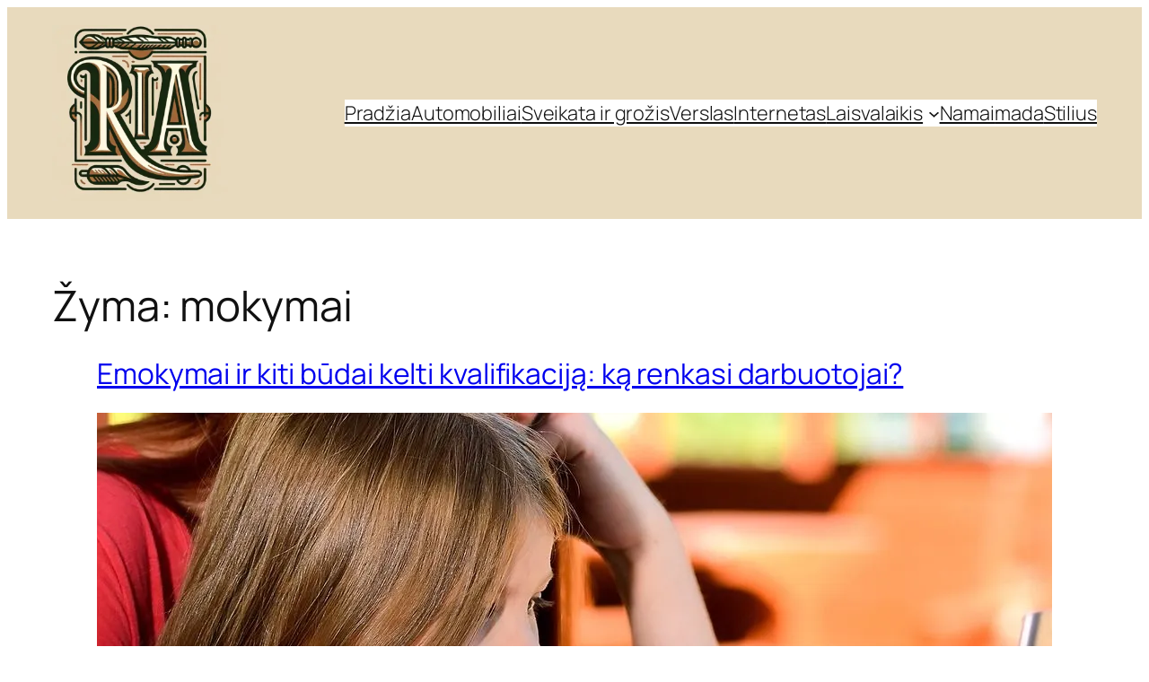

--- FILE ---
content_type: text/html; charset=UTF-8
request_url: https://ria.lt/tema/mokymai/
body_size: 78148
content:
<!DOCTYPE html>
<html lang="lt-LT">
<head>
	<meta charset="UTF-8" />
	<meta name="viewport" content="width=device-width, initial-scale=1" />
<meta name='robots' content='index, follow, max-image-preview:large, max-snippet:-1, max-video-preview:-1' />
	<style>img:is([sizes="auto" i], [sizes^="auto," i]) { contain-intrinsic-size: 3000px 1500px }</style>
	<!-- Jetpack Site Verification Tags -->
<meta name="google-site-verification" content="-FLkbm2K2fOe4i0kO469eiQBc-vEjOj5isl1D-7YcAM" />

	<!-- This site is optimized with the Yoast SEO plugin v26.7 - https://yoast.com/wordpress/plugins/seo/ -->
	<link rel="canonical" href="https://ria.lt/tema/mokymai/" />
	<meta property="og:locale" content="lt_LT" />
	<meta property="og:type" content="article" />
	<meta property="og:title" content="mokymai Archives - RIA.lt" />
	<meta property="og:url" content="https://ria.lt/tema/mokymai/" />
	<meta property="og:site_name" content="RIA.lt" />
	<meta name="twitter:card" content="summary_large_image" />
	<script type="application/ld+json" class="yoast-schema-graph">{"@context":"https://schema.org","@graph":[{"@type":"CollectionPage","@id":"https://ria.lt/tema/mokymai/","url":"https://ria.lt/tema/mokymai/","name":"mokymai Archives - RIA.lt","isPartOf":{"@id":"https://ria.lt/#website"},"primaryImageOfPage":{"@id":"https://ria.lt/tema/mokymai/#primaryimage"},"image":{"@id":"https://ria.lt/tema/mokymai/#primaryimage"},"thumbnailUrl":"https://i0.wp.com/ria.lt/wp-content/uploads/2025/02/emokymai-online-kursai.jpg?fit=1280%2C855&ssl=1","breadcrumb":{"@id":"https://ria.lt/tema/mokymai/#breadcrumb"},"inLanguage":"lt-LT"},{"@type":"ImageObject","inLanguage":"lt-LT","@id":"https://ria.lt/tema/mokymai/#primaryimage","url":"https://i0.wp.com/ria.lt/wp-content/uploads/2025/02/emokymai-online-kursai.jpg?fit=1280%2C855&ssl=1","contentUrl":"https://i0.wp.com/ria.lt/wp-content/uploads/2025/02/emokymai-online-kursai.jpg?fit=1280%2C855&ssl=1","width":1280,"height":855},{"@type":"BreadcrumbList","@id":"https://ria.lt/tema/mokymai/#breadcrumb","itemListElement":[{"@type":"ListItem","position":1,"name":"Home","item":"https://ria.lt/"},{"@type":"ListItem","position":2,"name":"mokymai"}]},{"@type":"WebSite","@id":"https://ria.lt/#website","url":"https://ria.lt/","name":"RIA.lt","description":"Apie turiningą gyvenimą ir namus","publisher":{"@id":"https://ria.lt/#organization"},"potentialAction":[{"@type":"SearchAction","target":{"@type":"EntryPoint","urlTemplate":"https://ria.lt/?s={search_term_string}"},"query-input":{"@type":"PropertyValueSpecification","valueRequired":true,"valueName":"search_term_string"}}],"inLanguage":"lt-LT"},{"@type":"Organization","@id":"https://ria.lt/#organization","name":"RIA.lt","url":"https://ria.lt/","logo":{"@type":"ImageObject","inLanguage":"lt-LT","@id":"https://ria.lt/#/schema/logo/image/","url":"https://i0.wp.com/ria.lt/wp-content/uploads/2023/11/ria-logo-edited.webp?fit=706%2C706&ssl=1","contentUrl":"https://i0.wp.com/ria.lt/wp-content/uploads/2023/11/ria-logo-edited.webp?fit=706%2C706&ssl=1","width":706,"height":706,"caption":"RIA.lt"},"image":{"@id":"https://ria.lt/#/schema/logo/image/"}}]}</script>
	<!-- / Yoast SEO plugin. -->


<title>mokymai Archives - RIA.lt</title>
<link rel='dns-prefetch' href='//stats.wp.com' />
<link rel='preconnect' href='//i0.wp.com' />
<link rel='preconnect' href='//c0.wp.com' />
<link rel="alternate" type="application/rss+xml" title="RIA.lt &raquo; Įrašų RSS srautas" href="https://ria.lt/feed/" />
<link rel="alternate" type="application/rss+xml" title="RIA.lt &raquo; Komentarų RSS srautas" href="https://ria.lt/comments/feed/" />
<link rel="alternate" type="application/rss+xml" title="RIA.lt &raquo; Žymos „mokymai“ RSS srautas" href="https://ria.lt/tema/mokymai/feed/" />
<script>
window._wpemojiSettings = {"baseUrl":"https:\/\/s.w.org\/images\/core\/emoji\/16.0.1\/72x72\/","ext":".png","svgUrl":"https:\/\/s.w.org\/images\/core\/emoji\/16.0.1\/svg\/","svgExt":".svg","source":{"concatemoji":"https:\/\/ria.lt\/wp-includes\/js\/wp-emoji-release.min.js?ver=6.8.3"}};
/*! This file is auto-generated */
!function(s,n){var o,i,e;function c(e){try{var t={supportTests:e,timestamp:(new Date).valueOf()};sessionStorage.setItem(o,JSON.stringify(t))}catch(e){}}function p(e,t,n){e.clearRect(0,0,e.canvas.width,e.canvas.height),e.fillText(t,0,0);var t=new Uint32Array(e.getImageData(0,0,e.canvas.width,e.canvas.height).data),a=(e.clearRect(0,0,e.canvas.width,e.canvas.height),e.fillText(n,0,0),new Uint32Array(e.getImageData(0,0,e.canvas.width,e.canvas.height).data));return t.every(function(e,t){return e===a[t]})}function u(e,t){e.clearRect(0,0,e.canvas.width,e.canvas.height),e.fillText(t,0,0);for(var n=e.getImageData(16,16,1,1),a=0;a<n.data.length;a++)if(0!==n.data[a])return!1;return!0}function f(e,t,n,a){switch(t){case"flag":return n(e,"\ud83c\udff3\ufe0f\u200d\u26a7\ufe0f","\ud83c\udff3\ufe0f\u200b\u26a7\ufe0f")?!1:!n(e,"\ud83c\udde8\ud83c\uddf6","\ud83c\udde8\u200b\ud83c\uddf6")&&!n(e,"\ud83c\udff4\udb40\udc67\udb40\udc62\udb40\udc65\udb40\udc6e\udb40\udc67\udb40\udc7f","\ud83c\udff4\u200b\udb40\udc67\u200b\udb40\udc62\u200b\udb40\udc65\u200b\udb40\udc6e\u200b\udb40\udc67\u200b\udb40\udc7f");case"emoji":return!a(e,"\ud83e\udedf")}return!1}function g(e,t,n,a){var r="undefined"!=typeof WorkerGlobalScope&&self instanceof WorkerGlobalScope?new OffscreenCanvas(300,150):s.createElement("canvas"),o=r.getContext("2d",{willReadFrequently:!0}),i=(o.textBaseline="top",o.font="600 32px Arial",{});return e.forEach(function(e){i[e]=t(o,e,n,a)}),i}function t(e){var t=s.createElement("script");t.src=e,t.defer=!0,s.head.appendChild(t)}"undefined"!=typeof Promise&&(o="wpEmojiSettingsSupports",i=["flag","emoji"],n.supports={everything:!0,everythingExceptFlag:!0},e=new Promise(function(e){s.addEventListener("DOMContentLoaded",e,{once:!0})}),new Promise(function(t){var n=function(){try{var e=JSON.parse(sessionStorage.getItem(o));if("object"==typeof e&&"number"==typeof e.timestamp&&(new Date).valueOf()<e.timestamp+604800&&"object"==typeof e.supportTests)return e.supportTests}catch(e){}return null}();if(!n){if("undefined"!=typeof Worker&&"undefined"!=typeof OffscreenCanvas&&"undefined"!=typeof URL&&URL.createObjectURL&&"undefined"!=typeof Blob)try{var e="postMessage("+g.toString()+"("+[JSON.stringify(i),f.toString(),p.toString(),u.toString()].join(",")+"));",a=new Blob([e],{type:"text/javascript"}),r=new Worker(URL.createObjectURL(a),{name:"wpTestEmojiSupports"});return void(r.onmessage=function(e){c(n=e.data),r.terminate(),t(n)})}catch(e){}c(n=g(i,f,p,u))}t(n)}).then(function(e){for(var t in e)n.supports[t]=e[t],n.supports.everything=n.supports.everything&&n.supports[t],"flag"!==t&&(n.supports.everythingExceptFlag=n.supports.everythingExceptFlag&&n.supports[t]);n.supports.everythingExceptFlag=n.supports.everythingExceptFlag&&!n.supports.flag,n.DOMReady=!1,n.readyCallback=function(){n.DOMReady=!0}}).then(function(){return e}).then(function(){var e;n.supports.everything||(n.readyCallback(),(e=n.source||{}).concatemoji?t(e.concatemoji):e.wpemoji&&e.twemoji&&(t(e.twemoji),t(e.wpemoji)))}))}((window,document),window._wpemojiSettings);
</script>
<style id='wp-block-site-logo-inline-css'>
.wp-block-site-logo{box-sizing:border-box;line-height:0}.wp-block-site-logo a{display:inline-block;line-height:0}.wp-block-site-logo.is-default-size img{height:auto;width:120px}.wp-block-site-logo img{height:auto;max-width:100%}.wp-block-site-logo a,.wp-block-site-logo img{border-radius:inherit}.wp-block-site-logo.aligncenter{margin-left:auto;margin-right:auto;text-align:center}:root :where(.wp-block-site-logo.is-style-rounded){border-radius:9999px}
</style>
<style id='wp-block-navigation-link-inline-css'>
.wp-block-navigation .wp-block-navigation-item__label{overflow-wrap:break-word}.wp-block-navigation .wp-block-navigation-item__description{display:none}.link-ui-tools{border-top:1px solid #f0f0f0;padding:8px}.link-ui-block-inserter{padding-top:8px}.link-ui-block-inserter__back{margin-left:8px;text-transform:uppercase}
</style>
<link rel='stylesheet' id='wp-block-navigation-css' href='https://c0.wp.com/c/6.8.3/wp-includes/blocks/navigation/style.min.css' media='all' />
<style id='wp-block-group-inline-css'>
.wp-block-group{box-sizing:border-box}:where(.wp-block-group.wp-block-group-is-layout-constrained){position:relative}
</style>
<style id='wp-block-query-title-inline-css'>
.wp-block-query-title{box-sizing:border-box}
</style>
<style id='wp-block-term-description-inline-css'>
:where(.wp-block-term-description){box-sizing:border-box;margin-bottom:var(--wp--style--block-gap);margin-top:var(--wp--style--block-gap)}.wp-block-term-description p{margin-bottom:0;margin-top:0}
</style>
<style id='wp-block-post-title-inline-css'>
.wp-block-post-title{box-sizing:border-box;word-break:break-word}.wp-block-post-title :where(a){display:inline-block;font-family:inherit;font-size:inherit;font-style:inherit;font-weight:inherit;letter-spacing:inherit;line-height:inherit;text-decoration:inherit}
</style>
<style id='wp-block-post-featured-image-inline-css'>
.wp-block-post-featured-image{margin-left:0;margin-right:0}.wp-block-post-featured-image a{display:block;height:100%}.wp-block-post-featured-image :where(img){box-sizing:border-box;height:auto;max-width:100%;vertical-align:bottom;width:100%}.wp-block-post-featured-image.alignfull img,.wp-block-post-featured-image.alignwide img{width:100%}.wp-block-post-featured-image .wp-block-post-featured-image__overlay.has-background-dim{background-color:#000;inset:0;position:absolute}.wp-block-post-featured-image{position:relative}.wp-block-post-featured-image .wp-block-post-featured-image__overlay.has-background-gradient{background-color:initial}.wp-block-post-featured-image .wp-block-post-featured-image__overlay.has-background-dim-0{opacity:0}.wp-block-post-featured-image .wp-block-post-featured-image__overlay.has-background-dim-10{opacity:.1}.wp-block-post-featured-image .wp-block-post-featured-image__overlay.has-background-dim-20{opacity:.2}.wp-block-post-featured-image .wp-block-post-featured-image__overlay.has-background-dim-30{opacity:.3}.wp-block-post-featured-image .wp-block-post-featured-image__overlay.has-background-dim-40{opacity:.4}.wp-block-post-featured-image .wp-block-post-featured-image__overlay.has-background-dim-50{opacity:.5}.wp-block-post-featured-image .wp-block-post-featured-image__overlay.has-background-dim-60{opacity:.6}.wp-block-post-featured-image .wp-block-post-featured-image__overlay.has-background-dim-70{opacity:.7}.wp-block-post-featured-image .wp-block-post-featured-image__overlay.has-background-dim-80{opacity:.8}.wp-block-post-featured-image .wp-block-post-featured-image__overlay.has-background-dim-90{opacity:.9}.wp-block-post-featured-image .wp-block-post-featured-image__overlay.has-background-dim-100{opacity:1}.wp-block-post-featured-image:where(.alignleft,.alignright){width:100%}
</style>
<style id='wp-block-paragraph-inline-css'>
.is-small-text{font-size:.875em}.is-regular-text{font-size:1em}.is-large-text{font-size:2.25em}.is-larger-text{font-size:3em}.has-drop-cap:not(:focus):first-letter{float:left;font-size:8.4em;font-style:normal;font-weight:100;line-height:.68;margin:.05em .1em 0 0;text-transform:uppercase}body.rtl .has-drop-cap:not(:focus):first-letter{float:none;margin-left:.1em}p.has-drop-cap.has-background{overflow:hidden}:root :where(p.has-background){padding:1.25em 2.375em}:where(p.has-text-color:not(.has-link-color)) a{color:inherit}p.has-text-align-left[style*="writing-mode:vertical-lr"],p.has-text-align-right[style*="writing-mode:vertical-rl"]{rotate:180deg}
</style>
<style id='wp-block-post-excerpt-inline-css'>
:where(.wp-block-post-excerpt){box-sizing:border-box;margin-bottom:var(--wp--style--block-gap);margin-top:var(--wp--style--block-gap)}.wp-block-post-excerpt__excerpt{margin-bottom:0;margin-top:0}.wp-block-post-excerpt__more-text{margin-bottom:0;margin-top:var(--wp--style--block-gap)}.wp-block-post-excerpt__more-link{display:inline-block}
</style>
<style id='wp-block-separator-inline-css'>
@charset "UTF-8";.wp-block-separator{border:none;border-top:2px solid}:root :where(.wp-block-separator.is-style-dots){height:auto;line-height:1;text-align:center}:root :where(.wp-block-separator.is-style-dots):before{color:currentColor;content:"···";font-family:serif;font-size:1.5em;letter-spacing:2em;padding-left:2em}.wp-block-separator.is-style-dots{background:none!important;border:none!important}
</style>
<style id='wp-block-post-date-inline-css'>
.wp-block-post-date{box-sizing:border-box}
</style>
<style id='wp-block-post-template-inline-css'>
.wp-block-post-template{box-sizing:border-box;list-style:none;margin-bottom:0;margin-top:0;max-width:100%;padding:0}.wp-block-post-template.is-flex-container{display:flex;flex-direction:row;flex-wrap:wrap;gap:1.25em}.wp-block-post-template.is-flex-container>li{margin:0;width:100%}@media (min-width:600px){.wp-block-post-template.is-flex-container.is-flex-container.columns-2>li{width:calc(50% - .625em)}.wp-block-post-template.is-flex-container.is-flex-container.columns-3>li{width:calc(33.33333% - .83333em)}.wp-block-post-template.is-flex-container.is-flex-container.columns-4>li{width:calc(25% - .9375em)}.wp-block-post-template.is-flex-container.is-flex-container.columns-5>li{width:calc(20% - 1em)}.wp-block-post-template.is-flex-container.is-flex-container.columns-6>li{width:calc(16.66667% - 1.04167em)}}@media (max-width:600px){.wp-block-post-template-is-layout-grid.wp-block-post-template-is-layout-grid.wp-block-post-template-is-layout-grid.wp-block-post-template-is-layout-grid{grid-template-columns:1fr}}.wp-block-post-template-is-layout-constrained>li>.alignright,.wp-block-post-template-is-layout-flow>li>.alignright{float:right;margin-inline-end:0;margin-inline-start:2em}.wp-block-post-template-is-layout-constrained>li>.alignleft,.wp-block-post-template-is-layout-flow>li>.alignleft{float:left;margin-inline-end:2em;margin-inline-start:0}.wp-block-post-template-is-layout-constrained>li>.aligncenter,.wp-block-post-template-is-layout-flow>li>.aligncenter{margin-inline-end:auto;margin-inline-start:auto}
</style>
<style id='wp-block-heading-inline-css'>
h1.has-background,h2.has-background,h3.has-background,h4.has-background,h5.has-background,h6.has-background{padding:1.25em 2.375em}h1.has-text-align-left[style*=writing-mode]:where([style*=vertical-lr]),h1.has-text-align-right[style*=writing-mode]:where([style*=vertical-rl]),h2.has-text-align-left[style*=writing-mode]:where([style*=vertical-lr]),h2.has-text-align-right[style*=writing-mode]:where([style*=vertical-rl]),h3.has-text-align-left[style*=writing-mode]:where([style*=vertical-lr]),h3.has-text-align-right[style*=writing-mode]:where([style*=vertical-rl]),h4.has-text-align-left[style*=writing-mode]:where([style*=vertical-lr]),h4.has-text-align-right[style*=writing-mode]:where([style*=vertical-rl]),h5.has-text-align-left[style*=writing-mode]:where([style*=vertical-lr]),h5.has-text-align-right[style*=writing-mode]:where([style*=vertical-rl]),h6.has-text-align-left[style*=writing-mode]:where([style*=vertical-lr]),h6.has-text-align-right[style*=writing-mode]:where([style*=vertical-rl]){rotate:180deg}
</style>
<style id='wp-block-latest-posts-inline-css'>
.wp-block-latest-posts{box-sizing:border-box}.wp-block-latest-posts.alignleft{margin-right:2em}.wp-block-latest-posts.alignright{margin-left:2em}.wp-block-latest-posts.wp-block-latest-posts__list{list-style:none}.wp-block-latest-posts.wp-block-latest-posts__list li{clear:both;overflow-wrap:break-word}.wp-block-latest-posts.is-grid{display:flex;flex-wrap:wrap}.wp-block-latest-posts.is-grid li{margin:0 1.25em 1.25em 0;width:100%}@media (min-width:600px){.wp-block-latest-posts.columns-2 li{width:calc(50% - .625em)}.wp-block-latest-posts.columns-2 li:nth-child(2n){margin-right:0}.wp-block-latest-posts.columns-3 li{width:calc(33.33333% - .83333em)}.wp-block-latest-posts.columns-3 li:nth-child(3n){margin-right:0}.wp-block-latest-posts.columns-4 li{width:calc(25% - .9375em)}.wp-block-latest-posts.columns-4 li:nth-child(4n){margin-right:0}.wp-block-latest-posts.columns-5 li{width:calc(20% - 1em)}.wp-block-latest-posts.columns-5 li:nth-child(5n){margin-right:0}.wp-block-latest-posts.columns-6 li{width:calc(16.66667% - 1.04167em)}.wp-block-latest-posts.columns-6 li:nth-child(6n){margin-right:0}}:root :where(.wp-block-latest-posts.is-grid){padding:0}:root :where(.wp-block-latest-posts.wp-block-latest-posts__list){padding-left:0}.wp-block-latest-posts__post-author,.wp-block-latest-posts__post-date{display:block;font-size:.8125em}.wp-block-latest-posts__post-excerpt,.wp-block-latest-posts__post-full-content{margin-bottom:1em;margin-top:.5em}.wp-block-latest-posts__featured-image a{display:inline-block}.wp-block-latest-posts__featured-image img{height:auto;max-width:100%;width:auto}.wp-block-latest-posts__featured-image.alignleft{float:left;margin-right:1em}.wp-block-latest-posts__featured-image.alignright{float:right;margin-left:1em}.wp-block-latest-posts__featured-image.aligncenter{margin-bottom:1em;text-align:center}
</style>
<style id='wp-block-archives-inline-css'>
.wp-block-archives{box-sizing:border-box}.wp-block-archives-dropdown label{display:block}
</style>
<style id='wp-block-tag-cloud-inline-css'>
.wp-block-tag-cloud{box-sizing:border-box}.wp-block-tag-cloud.aligncenter{justify-content:center;text-align:center}.wp-block-tag-cloud.alignfull{padding-left:1em;padding-right:1em}.wp-block-tag-cloud a{display:inline-block;margin-right:5px}.wp-block-tag-cloud span{display:inline-block;margin-left:5px;text-decoration:none}:root :where(.wp-block-tag-cloud.is-style-outline){display:flex;flex-wrap:wrap;gap:1ch}:root :where(.wp-block-tag-cloud.is-style-outline a){border:1px solid;font-size:unset!important;margin-right:0;padding:1ch 2ch;text-decoration:none!important}
</style>
<style id='wp-block-columns-inline-css'>
.wp-block-columns{align-items:normal!important;box-sizing:border-box;display:flex;flex-wrap:wrap!important}@media (min-width:782px){.wp-block-columns{flex-wrap:nowrap!important}}.wp-block-columns.are-vertically-aligned-top{align-items:flex-start}.wp-block-columns.are-vertically-aligned-center{align-items:center}.wp-block-columns.are-vertically-aligned-bottom{align-items:flex-end}@media (max-width:781px){.wp-block-columns:not(.is-not-stacked-on-mobile)>.wp-block-column{flex-basis:100%!important}}@media (min-width:782px){.wp-block-columns:not(.is-not-stacked-on-mobile)>.wp-block-column{flex-basis:0;flex-grow:1}.wp-block-columns:not(.is-not-stacked-on-mobile)>.wp-block-column[style*=flex-basis]{flex-grow:0}}.wp-block-columns.is-not-stacked-on-mobile{flex-wrap:nowrap!important}.wp-block-columns.is-not-stacked-on-mobile>.wp-block-column{flex-basis:0;flex-grow:1}.wp-block-columns.is-not-stacked-on-mobile>.wp-block-column[style*=flex-basis]{flex-grow:0}:where(.wp-block-columns){margin-bottom:1.75em}:where(.wp-block-columns.has-background){padding:1.25em 2.375em}.wp-block-column{flex-grow:1;min-width:0;overflow-wrap:break-word;word-break:break-word}.wp-block-column.is-vertically-aligned-top{align-self:flex-start}.wp-block-column.is-vertically-aligned-center{align-self:center}.wp-block-column.is-vertically-aligned-bottom{align-self:flex-end}.wp-block-column.is-vertically-aligned-stretch{align-self:stretch}.wp-block-column.is-vertically-aligned-bottom,.wp-block-column.is-vertically-aligned-center,.wp-block-column.is-vertically-aligned-top{width:100%}
</style>
<style id='wp-block-library-inline-css'>
:root{--wp-admin-theme-color:#007cba;--wp-admin-theme-color--rgb:0,124,186;--wp-admin-theme-color-darker-10:#006ba1;--wp-admin-theme-color-darker-10--rgb:0,107,161;--wp-admin-theme-color-darker-20:#005a87;--wp-admin-theme-color-darker-20--rgb:0,90,135;--wp-admin-border-width-focus:2px;--wp-block-synced-color:#7a00df;--wp-block-synced-color--rgb:122,0,223;--wp-bound-block-color:var(--wp-block-synced-color)}@media (min-resolution:192dpi){:root{--wp-admin-border-width-focus:1.5px}}.wp-element-button{cursor:pointer}:root{--wp--preset--font-size--normal:16px;--wp--preset--font-size--huge:42px}:root .has-very-light-gray-background-color{background-color:#eee}:root .has-very-dark-gray-background-color{background-color:#313131}:root .has-very-light-gray-color{color:#eee}:root .has-very-dark-gray-color{color:#313131}:root .has-vivid-green-cyan-to-vivid-cyan-blue-gradient-background{background:linear-gradient(135deg,#00d084,#0693e3)}:root .has-purple-crush-gradient-background{background:linear-gradient(135deg,#34e2e4,#4721fb 50%,#ab1dfe)}:root .has-hazy-dawn-gradient-background{background:linear-gradient(135deg,#faaca8,#dad0ec)}:root .has-subdued-olive-gradient-background{background:linear-gradient(135deg,#fafae1,#67a671)}:root .has-atomic-cream-gradient-background{background:linear-gradient(135deg,#fdd79a,#004a59)}:root .has-nightshade-gradient-background{background:linear-gradient(135deg,#330968,#31cdcf)}:root .has-midnight-gradient-background{background:linear-gradient(135deg,#020381,#2874fc)}.has-regular-font-size{font-size:1em}.has-larger-font-size{font-size:2.625em}.has-normal-font-size{font-size:var(--wp--preset--font-size--normal)}.has-huge-font-size{font-size:var(--wp--preset--font-size--huge)}.has-text-align-center{text-align:center}.has-text-align-left{text-align:left}.has-text-align-right{text-align:right}#end-resizable-editor-section{display:none}.aligncenter{clear:both}.items-justified-left{justify-content:flex-start}.items-justified-center{justify-content:center}.items-justified-right{justify-content:flex-end}.items-justified-space-between{justify-content:space-between}.screen-reader-text{border:0;clip-path:inset(50%);height:1px;margin:-1px;overflow:hidden;padding:0;position:absolute;width:1px;word-wrap:normal!important}.screen-reader-text:focus{background-color:#ddd;clip-path:none;color:#444;display:block;font-size:1em;height:auto;left:5px;line-height:normal;padding:15px 23px 14px;text-decoration:none;top:5px;width:auto;z-index:100000}html :where(.has-border-color){border-style:solid}html :where([style*=border-top-color]){border-top-style:solid}html :where([style*=border-right-color]){border-right-style:solid}html :where([style*=border-bottom-color]){border-bottom-style:solid}html :where([style*=border-left-color]){border-left-style:solid}html :where([style*=border-width]){border-style:solid}html :where([style*=border-top-width]){border-top-style:solid}html :where([style*=border-right-width]){border-right-style:solid}html :where([style*=border-bottom-width]){border-bottom-style:solid}html :where([style*=border-left-width]){border-left-style:solid}html :where(img[class*=wp-image-]){height:auto;max-width:100%}:where(figure){margin:0 0 1em}html :where(.is-position-sticky){--wp-admin--admin-bar--position-offset:var(--wp-admin--admin-bar--height,0px)}@media screen and (max-width:600px){html :where(.is-position-sticky){--wp-admin--admin-bar--position-offset:0px}}
</style>
<style id='global-styles-inline-css'>
:root{--wp--preset--aspect-ratio--square: 1;--wp--preset--aspect-ratio--4-3: 4/3;--wp--preset--aspect-ratio--3-4: 3/4;--wp--preset--aspect-ratio--3-2: 3/2;--wp--preset--aspect-ratio--2-3: 2/3;--wp--preset--aspect-ratio--16-9: 16/9;--wp--preset--aspect-ratio--9-16: 9/16;--wp--preset--color--black: #000000;--wp--preset--color--cyan-bluish-gray: #abb8c3;--wp--preset--color--white: #ffffff;--wp--preset--color--pale-pink: #f78da7;--wp--preset--color--vivid-red: #cf2e2e;--wp--preset--color--luminous-vivid-orange: #ff6900;--wp--preset--color--luminous-vivid-amber: #fcb900;--wp--preset--color--light-green-cyan: #7bdcb5;--wp--preset--color--vivid-green-cyan: #00d084;--wp--preset--color--pale-cyan-blue: #8ed1fc;--wp--preset--color--vivid-cyan-blue: #0693e3;--wp--preset--color--vivid-purple: #9b51e0;--wp--preset--color--base: #FFFFFF;--wp--preset--color--contrast: #111111;--wp--preset--color--accent-1: #FFEE58;--wp--preset--color--accent-2: #F6CFF4;--wp--preset--color--accent-3: #503AA8;--wp--preset--color--accent-4: #686868;--wp--preset--color--accent-5: #FBFAF3;--wp--preset--color--accent-6: color-mix(in srgb, currentColor 20%, transparent);--wp--preset--gradient--vivid-cyan-blue-to-vivid-purple: linear-gradient(135deg,rgba(6,147,227,1) 0%,rgb(155,81,224) 100%);--wp--preset--gradient--light-green-cyan-to-vivid-green-cyan: linear-gradient(135deg,rgb(122,220,180) 0%,rgb(0,208,130) 100%);--wp--preset--gradient--luminous-vivid-amber-to-luminous-vivid-orange: linear-gradient(135deg,rgba(252,185,0,1) 0%,rgba(255,105,0,1) 100%);--wp--preset--gradient--luminous-vivid-orange-to-vivid-red: linear-gradient(135deg,rgba(255,105,0,1) 0%,rgb(207,46,46) 100%);--wp--preset--gradient--very-light-gray-to-cyan-bluish-gray: linear-gradient(135deg,rgb(238,238,238) 0%,rgb(169,184,195) 100%);--wp--preset--gradient--cool-to-warm-spectrum: linear-gradient(135deg,rgb(74,234,220) 0%,rgb(151,120,209) 20%,rgb(207,42,186) 40%,rgb(238,44,130) 60%,rgb(251,105,98) 80%,rgb(254,248,76) 100%);--wp--preset--gradient--blush-light-purple: linear-gradient(135deg,rgb(255,206,236) 0%,rgb(152,150,240) 100%);--wp--preset--gradient--blush-bordeaux: linear-gradient(135deg,rgb(254,205,165) 0%,rgb(254,45,45) 50%,rgb(107,0,62) 100%);--wp--preset--gradient--luminous-dusk: linear-gradient(135deg,rgb(255,203,112) 0%,rgb(199,81,192) 50%,rgb(65,88,208) 100%);--wp--preset--gradient--pale-ocean: linear-gradient(135deg,rgb(255,245,203) 0%,rgb(182,227,212) 50%,rgb(51,167,181) 100%);--wp--preset--gradient--electric-grass: linear-gradient(135deg,rgb(202,248,128) 0%,rgb(113,206,126) 100%);--wp--preset--gradient--midnight: linear-gradient(135deg,rgb(2,3,129) 0%,rgb(40,116,252) 100%);--wp--preset--font-size--small: 0.875rem;--wp--preset--font-size--medium: clamp(1rem, 1rem + ((1vw - 0.2rem) * 0.196), 1.125rem);--wp--preset--font-size--large: clamp(1.125rem, 1.125rem + ((1vw - 0.2rem) * 0.392), 1.375rem);--wp--preset--font-size--x-large: clamp(1.75rem, 1.75rem + ((1vw - 0.2rem) * 0.392), 2rem);--wp--preset--font-size--xx-large: clamp(2.15rem, 2.15rem + ((1vw - 0.2rem) * 1.333), 3rem);--wp--preset--font-family--manrope: Manrope, sans-serif;--wp--preset--font-family--fira-code: "Fira Code", monospace;--wp--preset--spacing--20: 10px;--wp--preset--spacing--30: 20px;--wp--preset--spacing--40: 30px;--wp--preset--spacing--50: clamp(30px, 5vw, 50px);--wp--preset--spacing--60: clamp(30px, 7vw, 70px);--wp--preset--spacing--70: clamp(50px, 7vw, 90px);--wp--preset--spacing--80: clamp(70px, 10vw, 140px);--wp--preset--shadow--natural: 6px 6px 9px rgba(0, 0, 0, 0.2);--wp--preset--shadow--deep: 12px 12px 50px rgba(0, 0, 0, 0.4);--wp--preset--shadow--sharp: 6px 6px 0px rgba(0, 0, 0, 0.2);--wp--preset--shadow--outlined: 6px 6px 0px -3px rgba(255, 255, 255, 1), 6px 6px rgba(0, 0, 0, 1);--wp--preset--shadow--crisp: 6px 6px 0px rgba(0, 0, 0, 1);}:root { --wp--style--global--content-size: 645px;--wp--style--global--wide-size: 1340px; }:where(body) { margin: 0; }.wp-site-blocks { padding-top: var(--wp--style--root--padding-top); padding-bottom: var(--wp--style--root--padding-bottom); }.has-global-padding { padding-right: var(--wp--style--root--padding-right); padding-left: var(--wp--style--root--padding-left); }.has-global-padding > .alignfull { margin-right: calc(var(--wp--style--root--padding-right) * -1); margin-left: calc(var(--wp--style--root--padding-left) * -1); }.has-global-padding :where(:not(.alignfull.is-layout-flow) > .has-global-padding:not(.wp-block-block, .alignfull)) { padding-right: 0; padding-left: 0; }.has-global-padding :where(:not(.alignfull.is-layout-flow) > .has-global-padding:not(.wp-block-block, .alignfull)) > .alignfull { margin-left: 0; margin-right: 0; }.wp-site-blocks > .alignleft { float: left; margin-right: 2em; }.wp-site-blocks > .alignright { float: right; margin-left: 2em; }.wp-site-blocks > .aligncenter { justify-content: center; margin-left: auto; margin-right: auto; }:where(.wp-site-blocks) > * { margin-block-start: 1.2rem; margin-block-end: 0; }:where(.wp-site-blocks) > :first-child { margin-block-start: 0; }:where(.wp-site-blocks) > :last-child { margin-block-end: 0; }:root { --wp--style--block-gap: 1.2rem; }:root :where(.is-layout-flow) > :first-child{margin-block-start: 0;}:root :where(.is-layout-flow) > :last-child{margin-block-end: 0;}:root :where(.is-layout-flow) > *{margin-block-start: 1.2rem;margin-block-end: 0;}:root :where(.is-layout-constrained) > :first-child{margin-block-start: 0;}:root :where(.is-layout-constrained) > :last-child{margin-block-end: 0;}:root :where(.is-layout-constrained) > *{margin-block-start: 1.2rem;margin-block-end: 0;}:root :where(.is-layout-flex){gap: 1.2rem;}:root :where(.is-layout-grid){gap: 1.2rem;}.is-layout-flow > .alignleft{float: left;margin-inline-start: 0;margin-inline-end: 2em;}.is-layout-flow > .alignright{float: right;margin-inline-start: 2em;margin-inline-end: 0;}.is-layout-flow > .aligncenter{margin-left: auto !important;margin-right: auto !important;}.is-layout-constrained > .alignleft{float: left;margin-inline-start: 0;margin-inline-end: 2em;}.is-layout-constrained > .alignright{float: right;margin-inline-start: 2em;margin-inline-end: 0;}.is-layout-constrained > .aligncenter{margin-left: auto !important;margin-right: auto !important;}.is-layout-constrained > :where(:not(.alignleft):not(.alignright):not(.alignfull)){max-width: var(--wp--style--global--content-size);margin-left: auto !important;margin-right: auto !important;}.is-layout-constrained > .alignwide{max-width: var(--wp--style--global--wide-size);}body .is-layout-flex{display: flex;}.is-layout-flex{flex-wrap: wrap;align-items: center;}.is-layout-flex > :is(*, div){margin: 0;}body .is-layout-grid{display: grid;}.is-layout-grid > :is(*, div){margin: 0;}body{background-color: var(--wp--preset--color--base);color: var(--wp--preset--color--contrast);font-family: var(--wp--preset--font-family--manrope);font-size: var(--wp--preset--font-size--large);font-weight: 300;letter-spacing: -0.1px;line-height: 1.4;--wp--style--root--padding-top: 0px;--wp--style--root--padding-right: var(--wp--preset--spacing--50);--wp--style--root--padding-bottom: 0px;--wp--style--root--padding-left: var(--wp--preset--spacing--50);}a:where(:not(.wp-element-button)){color: currentColor;text-decoration: underline;}:root :where(a:where(:not(.wp-element-button)):hover){text-decoration: none;}h1, h2, h3, h4, h5, h6{font-weight: 400;letter-spacing: -0.1px;line-height: 1.125;}h1{font-size: var(--wp--preset--font-size--xx-large);}h2{font-size: var(--wp--preset--font-size--x-large);}h3{font-size: var(--wp--preset--font-size--large);}h4{font-size: var(--wp--preset--font-size--medium);}h5{font-size: var(--wp--preset--font-size--small);letter-spacing: 0.5px;}h6{font-size: var(--wp--preset--font-size--small);font-weight: 700;letter-spacing: 1.4px;text-transform: uppercase;}:root :where(.wp-element-button, .wp-block-button__link){background-color: var(--wp--preset--color--contrast);border-width: 0;color: var(--wp--preset--color--base);font-family: inherit;font-size: var(--wp--preset--font-size--medium);line-height: inherit;padding-top: 1rem;padding-right: 2.25rem;padding-bottom: 1rem;padding-left: 2.25rem;text-decoration: none;}:root :where(.wp-element-button:hover, .wp-block-button__link:hover){background-color: color-mix(in srgb, var(--wp--preset--color--contrast) 85%, transparent);border-color: transparent;color: var(--wp--preset--color--base);}:root :where(.wp-element-button:focus, .wp-block-button__link:focus){outline-color: var(--wp--preset--color--accent-4);outline-offset: 2px;}:root :where(.wp-element-caption, .wp-block-audio figcaption, .wp-block-embed figcaption, .wp-block-gallery figcaption, .wp-block-image figcaption, .wp-block-table figcaption, .wp-block-video figcaption){font-size: var(--wp--preset--font-size--small);line-height: 1.4;}.has-black-color{color: var(--wp--preset--color--black) !important;}.has-cyan-bluish-gray-color{color: var(--wp--preset--color--cyan-bluish-gray) !important;}.has-white-color{color: var(--wp--preset--color--white) !important;}.has-pale-pink-color{color: var(--wp--preset--color--pale-pink) !important;}.has-vivid-red-color{color: var(--wp--preset--color--vivid-red) !important;}.has-luminous-vivid-orange-color{color: var(--wp--preset--color--luminous-vivid-orange) !important;}.has-luminous-vivid-amber-color{color: var(--wp--preset--color--luminous-vivid-amber) !important;}.has-light-green-cyan-color{color: var(--wp--preset--color--light-green-cyan) !important;}.has-vivid-green-cyan-color{color: var(--wp--preset--color--vivid-green-cyan) !important;}.has-pale-cyan-blue-color{color: var(--wp--preset--color--pale-cyan-blue) !important;}.has-vivid-cyan-blue-color{color: var(--wp--preset--color--vivid-cyan-blue) !important;}.has-vivid-purple-color{color: var(--wp--preset--color--vivid-purple) !important;}.has-base-color{color: var(--wp--preset--color--base) !important;}.has-contrast-color{color: var(--wp--preset--color--contrast) !important;}.has-accent-1-color{color: var(--wp--preset--color--accent-1) !important;}.has-accent-2-color{color: var(--wp--preset--color--accent-2) !important;}.has-accent-3-color{color: var(--wp--preset--color--accent-3) !important;}.has-accent-4-color{color: var(--wp--preset--color--accent-4) !important;}.has-accent-5-color{color: var(--wp--preset--color--accent-5) !important;}.has-accent-6-color{color: var(--wp--preset--color--accent-6) !important;}.has-black-background-color{background-color: var(--wp--preset--color--black) !important;}.has-cyan-bluish-gray-background-color{background-color: var(--wp--preset--color--cyan-bluish-gray) !important;}.has-white-background-color{background-color: var(--wp--preset--color--white) !important;}.has-pale-pink-background-color{background-color: var(--wp--preset--color--pale-pink) !important;}.has-vivid-red-background-color{background-color: var(--wp--preset--color--vivid-red) !important;}.has-luminous-vivid-orange-background-color{background-color: var(--wp--preset--color--luminous-vivid-orange) !important;}.has-luminous-vivid-amber-background-color{background-color: var(--wp--preset--color--luminous-vivid-amber) !important;}.has-light-green-cyan-background-color{background-color: var(--wp--preset--color--light-green-cyan) !important;}.has-vivid-green-cyan-background-color{background-color: var(--wp--preset--color--vivid-green-cyan) !important;}.has-pale-cyan-blue-background-color{background-color: var(--wp--preset--color--pale-cyan-blue) !important;}.has-vivid-cyan-blue-background-color{background-color: var(--wp--preset--color--vivid-cyan-blue) !important;}.has-vivid-purple-background-color{background-color: var(--wp--preset--color--vivid-purple) !important;}.has-base-background-color{background-color: var(--wp--preset--color--base) !important;}.has-contrast-background-color{background-color: var(--wp--preset--color--contrast) !important;}.has-accent-1-background-color{background-color: var(--wp--preset--color--accent-1) !important;}.has-accent-2-background-color{background-color: var(--wp--preset--color--accent-2) !important;}.has-accent-3-background-color{background-color: var(--wp--preset--color--accent-3) !important;}.has-accent-4-background-color{background-color: var(--wp--preset--color--accent-4) !important;}.has-accent-5-background-color{background-color: var(--wp--preset--color--accent-5) !important;}.has-accent-6-background-color{background-color: var(--wp--preset--color--accent-6) !important;}.has-black-border-color{border-color: var(--wp--preset--color--black) !important;}.has-cyan-bluish-gray-border-color{border-color: var(--wp--preset--color--cyan-bluish-gray) !important;}.has-white-border-color{border-color: var(--wp--preset--color--white) !important;}.has-pale-pink-border-color{border-color: var(--wp--preset--color--pale-pink) !important;}.has-vivid-red-border-color{border-color: var(--wp--preset--color--vivid-red) !important;}.has-luminous-vivid-orange-border-color{border-color: var(--wp--preset--color--luminous-vivid-orange) !important;}.has-luminous-vivid-amber-border-color{border-color: var(--wp--preset--color--luminous-vivid-amber) !important;}.has-light-green-cyan-border-color{border-color: var(--wp--preset--color--light-green-cyan) !important;}.has-vivid-green-cyan-border-color{border-color: var(--wp--preset--color--vivid-green-cyan) !important;}.has-pale-cyan-blue-border-color{border-color: var(--wp--preset--color--pale-cyan-blue) !important;}.has-vivid-cyan-blue-border-color{border-color: var(--wp--preset--color--vivid-cyan-blue) !important;}.has-vivid-purple-border-color{border-color: var(--wp--preset--color--vivid-purple) !important;}.has-base-border-color{border-color: var(--wp--preset--color--base) !important;}.has-contrast-border-color{border-color: var(--wp--preset--color--contrast) !important;}.has-accent-1-border-color{border-color: var(--wp--preset--color--accent-1) !important;}.has-accent-2-border-color{border-color: var(--wp--preset--color--accent-2) !important;}.has-accent-3-border-color{border-color: var(--wp--preset--color--accent-3) !important;}.has-accent-4-border-color{border-color: var(--wp--preset--color--accent-4) !important;}.has-accent-5-border-color{border-color: var(--wp--preset--color--accent-5) !important;}.has-accent-6-border-color{border-color: var(--wp--preset--color--accent-6) !important;}.has-vivid-cyan-blue-to-vivid-purple-gradient-background{background: var(--wp--preset--gradient--vivid-cyan-blue-to-vivid-purple) !important;}.has-light-green-cyan-to-vivid-green-cyan-gradient-background{background: var(--wp--preset--gradient--light-green-cyan-to-vivid-green-cyan) !important;}.has-luminous-vivid-amber-to-luminous-vivid-orange-gradient-background{background: var(--wp--preset--gradient--luminous-vivid-amber-to-luminous-vivid-orange) !important;}.has-luminous-vivid-orange-to-vivid-red-gradient-background{background: var(--wp--preset--gradient--luminous-vivid-orange-to-vivid-red) !important;}.has-very-light-gray-to-cyan-bluish-gray-gradient-background{background: var(--wp--preset--gradient--very-light-gray-to-cyan-bluish-gray) !important;}.has-cool-to-warm-spectrum-gradient-background{background: var(--wp--preset--gradient--cool-to-warm-spectrum) !important;}.has-blush-light-purple-gradient-background{background: var(--wp--preset--gradient--blush-light-purple) !important;}.has-blush-bordeaux-gradient-background{background: var(--wp--preset--gradient--blush-bordeaux) !important;}.has-luminous-dusk-gradient-background{background: var(--wp--preset--gradient--luminous-dusk) !important;}.has-pale-ocean-gradient-background{background: var(--wp--preset--gradient--pale-ocean) !important;}.has-electric-grass-gradient-background{background: var(--wp--preset--gradient--electric-grass) !important;}.has-midnight-gradient-background{background: var(--wp--preset--gradient--midnight) !important;}.has-small-font-size{font-size: var(--wp--preset--font-size--small) !important;}.has-medium-font-size{font-size: var(--wp--preset--font-size--medium) !important;}.has-large-font-size{font-size: var(--wp--preset--font-size--large) !important;}.has-x-large-font-size{font-size: var(--wp--preset--font-size--x-large) !important;}.has-xx-large-font-size{font-size: var(--wp--preset--font-size--xx-large) !important;}.has-manrope-font-family{font-family: var(--wp--preset--font-family--manrope) !important;}.has-fira-code-font-family{font-family: var(--wp--preset--font-family--fira-code) !important;}
:root :where(.wp-block-columns-is-layout-flow) > :first-child{margin-block-start: 0;}:root :where(.wp-block-columns-is-layout-flow) > :last-child{margin-block-end: 0;}:root :where(.wp-block-columns-is-layout-flow) > *{margin-block-start: var(--wp--preset--spacing--50);margin-block-end: 0;}:root :where(.wp-block-columns-is-layout-constrained) > :first-child{margin-block-start: 0;}:root :where(.wp-block-columns-is-layout-constrained) > :last-child{margin-block-end: 0;}:root :where(.wp-block-columns-is-layout-constrained) > *{margin-block-start: var(--wp--preset--spacing--50);margin-block-end: 0;}:root :where(.wp-block-columns-is-layout-flex){gap: var(--wp--preset--spacing--50);}:root :where(.wp-block-columns-is-layout-grid){gap: var(--wp--preset--spacing--50);}
:root :where(.wp-block-post-date){color: var(--wp--preset--color--accent-4);font-size: var(--wp--preset--font-size--small);}
:root :where(.wp-block-post-date a:where(:not(.wp-element-button))){color: var(--wp--preset--color--accent-4);text-decoration: none;}
:root :where(.wp-block-post-date a:where(:not(.wp-element-button)):hover){text-decoration: underline;}
:root :where(.wp-block-post-title a:where(:not(.wp-element-button))){text-decoration: none;}
:root :where(.wp-block-post-title a:where(:not(.wp-element-button)):hover){text-decoration: underline;}
:root :where(.wp-block-separator){border-color: currentColor;border-width: 0 0 1px 0;border-style: solid;color: var(--wp--preset--color--accent-6);}
:root :where(.wp-block-term-description){font-size: var(--wp--preset--font-size--medium);}
:root :where(.wp-block-navigation){font-size: var(--wp--preset--font-size--medium);}
:root :where(.wp-block-navigation a:where(:not(.wp-element-button))){text-decoration: none;}
:root :where(.wp-block-navigation a:where(:not(.wp-element-button)):hover){text-decoration: underline;}
</style>
<style id='block-style-variation-styles-inline-css'>
:root :where(.wp-block-separator.is-style-wide--2){}:root :where(.wp-block-separator.is-style-wide--2:not(.alignfull)){max-width: var(--wp--style--global--wide-size) !important;}
</style>
<style id='wp-emoji-styles-inline-css'>

	img.wp-smiley, img.emoji {
		display: inline !important;
		border: none !important;
		box-shadow: none !important;
		height: 1em !important;
		width: 1em !important;
		margin: 0 0.07em !important;
		vertical-align: -0.1em !important;
		background: none !important;
		padding: 0 !important;
	}
</style>
<style id='core-block-supports-inline-css'>
.wp-container-core-navigation-is-layout-fc306653{justify-content:flex-end;}.wp-container-core-group-is-layout-f4c28e8b{flex-wrap:nowrap;gap:var(--wp--preset--spacing--10);justify-content:flex-end;}.wp-container-core-group-is-layout-8165f36a{flex-wrap:nowrap;justify-content:space-between;}.wp-container-core-query-is-layout-4383d167 > :where(:not(.alignleft):not(.alignright):not(.alignfull)){max-width:1200px;margin-left:auto !important;margin-right:auto !important;}.wp-container-core-query-is-layout-4383d167 > .alignwide{max-width:1200px;}.wp-container-core-query-is-layout-4383d167 .alignfull{max-width:none;}.wp-container-core-columns-is-layout-28f84493{flex-wrap:nowrap;}.wp-container-core-group-is-layout-4383d167 > :where(:not(.alignleft):not(.alignright):not(.alignfull)){max-width:1200px;margin-left:auto !important;margin-right:auto !important;}.wp-container-core-group-is-layout-4383d167 > .alignwide{max-width:1200px;}.wp-container-core-group-is-layout-4383d167 .alignfull{max-width:none;}
</style>
<style id='wp-block-template-skip-link-inline-css'>

		.skip-link.screen-reader-text {
			border: 0;
			clip-path: inset(50%);
			height: 1px;
			margin: -1px;
			overflow: hidden;
			padding: 0;
			position: absolute !important;
			width: 1px;
			word-wrap: normal !important;
		}

		.skip-link.screen-reader-text:focus {
			background-color: #eee;
			clip-path: none;
			color: #444;
			display: block;
			font-size: 1em;
			height: auto;
			left: 5px;
			line-height: normal;
			padding: 15px 23px 14px;
			text-decoration: none;
			top: 5px;
			width: auto;
			z-index: 100000;
		}
</style>
<link rel='stylesheet' id='twentytwentyfive-style-css' href='https://ria.lt/wp-content/themes/twentytwentyfive/style.css?ver=1.3' media='all' />
<link rel="https://api.w.org/" href="https://ria.lt/wp-json/" /><link rel="alternate" title="JSON" type="application/json" href="https://ria.lt/wp-json/wp/v2/tags/314" /><link rel="EditURI" type="application/rsd+xml" title="RSD" href="https://ria.lt/xmlrpc.php?rsd" />
<meta name="generator" content="WordPress 6.8.3" />
	<style>img#wpstats{display:none}</style>
		<script type="importmap" id="wp-importmap">
{"imports":{"@wordpress\/interactivity":"https:\/\/ria.lt\/wp-includes\/js\/dist\/script-modules\/interactivity\/index.min.js?ver=55aebb6e0a16726baffb"}}
</script>
<script type="module" src="https://ria.lt/wp-includes/js/dist/script-modules/block-library/navigation/view.min.js?ver=61572d447d60c0aa5240" id="@wordpress/block-library/navigation/view-js-module"></script>
<link rel="modulepreload" href="https://ria.lt/wp-includes/js/dist/script-modules/interactivity/index.min.js?ver=55aebb6e0a16726baffb" id="@wordpress/interactivity-js-modulepreload"><style class='wp-fonts-local'>
@font-face{font-family:Manrope;font-style:normal;font-weight:200 800;font-display:fallback;src:url('https://ria.lt/wp-content/themes/twentytwentyfive/assets/fonts/manrope/Manrope-VariableFont_wght.woff2') format('woff2');}
@font-face{font-family:"Fira Code";font-style:normal;font-weight:300 700;font-display:fallback;src:url('https://ria.lt/wp-content/themes/twentytwentyfive/assets/fonts/fira-code/FiraCode-VariableFont_wght.woff2') format('woff2');}
</style>
<link rel="icon" href="https://i0.wp.com/ria.lt/wp-content/uploads/2023/11/ria-logo-edited.webp?fit=32%2C32&#038;ssl=1" sizes="32x32" />
<link rel="icon" href="https://i0.wp.com/ria.lt/wp-content/uploads/2023/11/ria-logo-edited.webp?fit=192%2C192&#038;ssl=1" sizes="192x192" />
<link rel="apple-touch-icon" href="https://i0.wp.com/ria.lt/wp-content/uploads/2023/11/ria-logo-edited.webp?fit=180%2C180&#038;ssl=1" />
<meta name="msapplication-TileImage" content="https://i0.wp.com/ria.lt/wp-content/uploads/2023/11/ria-logo-edited.webp?fit=270%2C270&#038;ssl=1" />
</head>

<body class="archive tag tag-mokymai tag-314 wp-custom-logo wp-embed-responsive wp-theme-twentytwentyfive">

<div class="wp-site-blocks"><header class="wp-block-template-part">
<div class="wp-block-group alignfull is-layout-flow wp-block-group-is-layout-flow">
<div class="wp-block-group has-background has-global-padding is-layout-constrained wp-block-group-is-layout-constrained" style="background-color:#e8dabd">
<div class="wp-block-group alignwide is-content-justification-space-between is-nowrap is-layout-flex wp-container-core-group-is-layout-8165f36a wp-block-group-is-layout-flex" style="padding-top:var(--wp--preset--spacing--30);padding-bottom:var(--wp--preset--spacing--30)"><div class="wp-block-site-logo"><a href="https://ria.lt/" class="custom-logo-link" rel="home"><img width="196" height="196" src="https://i0.wp.com/ria.lt/wp-content/uploads/2023/11/ria-logo-edited.webp?fit=706%2C706&amp;ssl=1" class="custom-logo" alt="RIA.lt" decoding="async" srcset="https://i0.wp.com/ria.lt/wp-content/uploads/2023/11/ria-logo-edited.webp?w=706&amp;ssl=1 706w, https://i0.wp.com/ria.lt/wp-content/uploads/2023/11/ria-logo-edited.webp?resize=300%2C300&amp;ssl=1 300w, https://i0.wp.com/ria.lt/wp-content/uploads/2023/11/ria-logo-edited.webp?resize=150%2C150&amp;ssl=1 150w" sizes="(max-width: 196px) 100vw, 196px" /></a></div>


<div class="wp-block-group is-content-justification-right is-nowrap is-layout-flex wp-container-core-group-is-layout-f4c28e8b wp-block-group-is-layout-flex"><nav class="is-responsive items-justified-right wp-block-navigation is-content-justification-right is-layout-flex wp-container-core-navigation-is-layout-fc306653 wp-block-navigation-is-layout-flex" aria-label="meniu" 
		 data-wp-interactive="core/navigation" data-wp-context='{"overlayOpenedBy":{"click":false,"hover":false,"focus":false},"type":"overlay","roleAttribute":"","ariaLabel":"Meniu"}'><button aria-haspopup="dialog" aria-label="Atidaryti meniu" class="wp-block-navigation__responsive-container-open" 
				data-wp-on-async--click="actions.openMenuOnClick"
				data-wp-on--keydown="actions.handleMenuKeydown"
			><svg width="24" height="24" xmlns="http://www.w3.org/2000/svg" viewBox="0 0 24 24" aria-hidden="true" focusable="false"><rect x="4" y="7.5" width="16" height="1.5" /><rect x="4" y="15" width="16" height="1.5" /></svg></button>
				<div class="wp-block-navigation__responsive-container  has-text-color has-contrast-color has-background has-base-background-color"  id="modal-1" 
				data-wp-class--has-modal-open="state.isMenuOpen"
				data-wp-class--is-menu-open="state.isMenuOpen"
				data-wp-watch="callbacks.initMenu"
				data-wp-on--keydown="actions.handleMenuKeydown"
				data-wp-on-async--focusout="actions.handleMenuFocusout"
				tabindex="-1"
			>
					<div class="wp-block-navigation__responsive-close" tabindex="-1">
						<div class="wp-block-navigation__responsive-dialog" 
				data-wp-bind--aria-modal="state.ariaModal"
				data-wp-bind--aria-label="state.ariaLabel"
				data-wp-bind--role="state.roleAttribute"
			>
							<button aria-label="Uždaryti meniu" class="wp-block-navigation__responsive-container-close" 
				data-wp-on-async--click="actions.closeMenuOnClick"
			><svg xmlns="http://www.w3.org/2000/svg" viewBox="0 0 24 24" width="24" height="24" aria-hidden="true" focusable="false"><path d="m13.06 12 6.47-6.47-1.06-1.06L12 10.94 5.53 4.47 4.47 5.53 10.94 12l-6.47 6.47 1.06 1.06L12 13.06l6.47 6.47 1.06-1.06L13.06 12Z"></path></svg></button>
							<div class="wp-block-navigation__responsive-container-content" 
				data-wp-watch="callbacks.focusFirstElement"
			 id="modal-1-content">
								<ul class="wp-block-navigation__container is-responsive items-justified-right wp-block-navigation"><li class=" wp-block-navigation-item  menu-item menu-item-type-post_type menu-item-object-page wp-block-navigation-link"><a class="wp-block-navigation-item__content"  href="http://ria.lt/knygos-neskaitytos/" title="uždraustos knygos"><span class="wp-block-navigation-item__label">Pradžia</span></a></li><li class=" wp-block-navigation-item wp-block-navigation-link"><a class="wp-block-navigation-item__content"  href="https://ria.lt/apie/automobiliai/"><span class="wp-block-navigation-item__label">Automobiliai</span></a></li><li class=" wp-block-navigation-item wp-block-navigation-link"><a class="wp-block-navigation-item__content"  href="https://ria.lt/apie/sveikata-ir-grozis/"><span class="wp-block-navigation-item__label">Sveikata ir grožis</span></a></li><li class=" wp-block-navigation-item wp-block-navigation-link"><a class="wp-block-navigation-item__content"  href="https://ria.lt/apie/verslas/"><span class="wp-block-navigation-item__label">Verslas</span></a></li><li class=" wp-block-navigation-item wp-block-navigation-link"><a class="wp-block-navigation-item__content"  href="https://ria.lt/apie/internetas/"><span class="wp-block-navigation-item__label">Internetas</span></a></li><li data-wp-context="{ &quot;submenuOpenedBy&quot;: { &quot;click&quot;: false, &quot;hover&quot;: false, &quot;focus&quot;: false }, &quot;type&quot;: &quot;submenu&quot;, &quot;modal&quot;: null }" data-wp-interactive="core/navigation" data-wp-on--focusout="actions.handleMenuFocusout" data-wp-on--keydown="actions.handleMenuKeydown" data-wp-on-async--mouseenter="actions.openMenuOnHover" data-wp-on-async--mouseleave="actions.closeMenuOnHover" data-wp-watch="callbacks.initMenu" tabindex="-1" class="wp-block-navigation-item has-child open-on-hover-click wp-block-navigation-submenu"><a class="wp-block-navigation-item__content" href="https://ria.lt/apie/laisvalaikis/"><span class="wp-block-navigation-item__label">Laisvalaikis</span></a><button data-wp-bind--aria-expanded="state.isMenuOpen" data-wp-on-async--click="actions.toggleMenuOnClick" aria-label="Laisvalaikis submeniu" class="wp-block-navigation__submenu-icon wp-block-navigation-submenu__toggle" ><svg xmlns="http://www.w3.org/2000/svg" width="12" height="12" viewBox="0 0 12 12" fill="none" aria-hidden="true" focusable="false"><path d="M1.50002 4L6.00002 8L10.5 4" stroke-width="1.5"></path></svg></button><ul data-wp-on-async--focus="actions.openMenuOnFocus" class="wp-block-navigation__submenu-container has-text-color has-contrast-color has-background has-base-background-color wp-block-navigation-submenu"><li class=" wp-block-navigation-item wp-block-navigation-link"><a class="wp-block-navigation-item__content"  href="https://ria.lt/apie/knygos/"><span class="wp-block-navigation-item__label">knygos</span></a></li></ul></li><li class=" wp-block-navigation-item wp-block-navigation-link"><a class="wp-block-navigation-item__content"  href="https://ria.lt/apie/namai/"><span class="wp-block-navigation-item__label">Namai</span></a></li><li class=" wp-block-navigation-item wp-block-navigation-link"><a class="wp-block-navigation-item__content"  href="https://ria.lt/apie/mada/"><span class="wp-block-navigation-item__label">mada</span></a></li><li class=" wp-block-navigation-item wp-block-navigation-link"><a class="wp-block-navigation-item__content"  href="https://ria.lt/apie/stilius/"><span class="wp-block-navigation-item__label">Stilius</span></a></li></ul>
							</div>
						</div>
					</div>
				</div></nav></div>
</div>
</div>
</div>
</header>


<main class="wp-block-group has-global-padding is-layout-constrained wp-block-group-is-layout-constrained" style="margin-top:var(--wp--preset--spacing--60)"><h1 class="wp-block-query-title">Žyma: <span>mokymai</span></h1>




<div class="wp-block-query has-global-padding is-layout-constrained wp-container-core-query-is-layout-4383d167 wp-block-query-is-layout-constrained"><ul class="wp-block-post-template is-layout-flow wp-block-post-template-is-layout-flow"><li class="wp-block-post post-1356 post type-post status-publish format-standard has-post-thumbnail hentry category-verslas tag-kursai tag-mokymai tag-studijos">
<h2 class="wp-block-post-title"><a href="https://ria.lt/emokymai-ir-kiti-budai-kelti-kvalifikacija-ka-renkasi-darbuotojai/" target="_self" >Emokymai ir kiti būdai kelti kvalifikaciją: ką renkasi darbuotojai?</a></h2>

<figure class="alignwide wp-block-post-featured-image"><a href="https://ria.lt/emokymai-ir-kiti-budai-kelti-kvalifikacija-ka-renkasi-darbuotojai/" target="_self"  ><img width="1280" height="855" src="https://ria.lt/wp-content/uploads/2025/02/emokymai-online-kursai.jpg" class="attachment-post-thumbnail size-post-thumbnail wp-post-image" alt="Emokymai ir kiti būdai kelti kvalifikaciją: ką renkasi darbuotojai?" style="object-fit:cover;" decoding="async" fetchpriority="high" srcset="https://i0.wp.com/ria.lt/wp-content/uploads/2025/02/emokymai-online-kursai.jpg?w=1280&amp;ssl=1 1280w, https://i0.wp.com/ria.lt/wp-content/uploads/2025/02/emokymai-online-kursai.jpg?resize=300%2C200&amp;ssl=1 300w, https://i0.wp.com/ria.lt/wp-content/uploads/2025/02/emokymai-online-kursai.jpg?resize=1024%2C684&amp;ssl=1 1024w, https://i0.wp.com/ria.lt/wp-content/uploads/2025/02/emokymai-online-kursai.jpg?resize=768%2C513&amp;ssl=1 768w" sizes="(max-width: 1280px) 100vw, 1280px" /></a></figure>

<div class="wp-block-post-excerpt"><p class="wp-block-post-excerpt__excerpt">Norint išlikti konkurencingiems darbo rinkoje, darbuotojai nuolat turi atnaujinti savo žinias ir įgūdžius. Anksčiau dažniausiai tam buvo skiriami specialūs kursai, seminarai ar netgi savaitgalinės mokymų sesijos. Tačiau šiandien, kai technologijos sparčiai keičia mūsų darbo įpročius, kyla klausimas – ar tradiciniai metodai vis dar yra veiksmingi? Darbuotojų kvalifikacijos kėlimas yra ne tik jų pačių, bet ir&hellip; </p></div>


<hr class="wp-block-separator has-css-opacity"/>


<div class="wp-block-post-date"><time datetime="2025-02-16T11:33:11+02:00">2025-02-16</time></div>
</li><li class="wp-block-post post-24 post type-post status-publish format-standard has-post-thumbnail hentry category-verslas tag-couchingas tag-kursai tag-mokymai tag-seminarai">
<h2 class="wp-block-post-title"><a href="https://ria.lt/harmoningos-asmenybes-stovykla/" target="_self" >Harmoningos asmenybės stovykla</a></h2>



<div class="wp-block-post-excerpt"><p class="wp-block-post-excerpt__excerpt">Ar kartais pasimetate savęs realizavimo kelyje ir trokštate pilnai atskleisti savo talentus? Sunku suderinti darbo veiklą su šeimyniniu gyvenimu? Kartais sunku suprasti, ko norite ir kaip tai pasiekti? Harmoningos asmenybės stovykla – kaip tik jums. Tai kelias į vidinės ramybės ir aiškumo pasaulį, būdas išmokti priimti savo gyvenimo sprendimus sąmoningai ir sveiku protu. Dabartiniame pasaulyje&hellip; </p></div>


<hr class="wp-block-separator has-css-opacity"/>


<div class="wp-block-post-date"><time datetime="2015-01-21T06:58:01+02:00">2015-01-21</time></div>
</li></ul></div>
</main>


<footer class="wp-block-template-part">
<div class="wp-block-group has-global-padding is-layout-constrained wp-container-core-group-is-layout-4383d167 wp-block-group-is-layout-constrained">
<hr class="wp-block-separator has-alpha-channel-opacity is-style-wide is-style-wide--2"/>



<div class="wp-block-columns is-layout-flex wp-container-core-columns-is-layout-28f84493 wp-block-columns-is-layout-flex">
<div class="wp-block-column has-global-padding is-layout-constrained wp-block-column-is-layout-constrained"><div class="wp-block-site-logo"><a href="https://ria.lt/" class="custom-logo-link" rel="home"><img loading="lazy" width="252" height="252" src="https://i0.wp.com/ria.lt/wp-content/uploads/2023/11/ria-logo-edited.webp?fit=706%2C706&amp;ssl=1" class="custom-logo" alt="RIA.lt" decoding="async" srcset="https://i0.wp.com/ria.lt/wp-content/uploads/2023/11/ria-logo-edited.webp?w=706&amp;ssl=1 706w, https://i0.wp.com/ria.lt/wp-content/uploads/2023/11/ria-logo-edited.webp?resize=300%2C300&amp;ssl=1 300w, https://i0.wp.com/ria.lt/wp-content/uploads/2023/11/ria-logo-edited.webp?resize=150%2C150&amp;ssl=1 150w" sizes="auto, (max-width: 252px) 100vw, 252px" /></a></div>


<h3 class="wp-block-heading"><strong>Susisiekime</strong></h3>



<p>Turite klausimų dėl turinio ir norėtumėte bendradarbiauti? Susisiekime: reklama/@/vll.lt. (aišku, be / simbolių ;))</p>
</div>



<div class="wp-block-column is-layout-flow wp-block-column-is-layout-flow"><ul class="wp-block-latest-posts__list has-dates wp-block-latest-posts"><li><div class="wp-block-latest-posts__featured-image alignleft"><img width="150" height="150" src="https://i0.wp.com/ria.lt/wp-content/uploads/2026/01/wallpaper-2065252_1280.png?resize=150%2C150&amp;ssl=1" class="attachment-thumbnail size-thumbnail wp-post-image" alt="" style="max-width:75px;max-height:75px;" decoding="async" loading="lazy" srcset="https://i0.wp.com/ria.lt/wp-content/uploads/2026/01/wallpaper-2065252_1280.png?resize=150%2C150&amp;ssl=1 150w, https://i0.wp.com/ria.lt/wp-content/uploads/2026/01/wallpaper-2065252_1280.png?zoom=2&amp;resize=150%2C150&amp;ssl=1 300w, https://i0.wp.com/ria.lt/wp-content/uploads/2026/01/wallpaper-2065252_1280.png?zoom=3&amp;resize=150%2C150&amp;ssl=1 450w" sizes="auto, (max-width: 150px) 100vw, 150px" /></div><a class="wp-block-latest-posts__post-title" href="https://ria.lt/grafikos-menas-kaip-patirtis-o-ne-rezultatas/">Grafikos menas kaip patirtis, o ne rezultatas</a><time datetime="2025-12-16T12:05:57+02:00" class="wp-block-latest-posts__post-date">2025-12-16</time></li>
<li><div class="wp-block-latest-posts__featured-image alignleft"><img width="150" height="150" src="https://i0.wp.com/ria.lt/wp-content/uploads/2025/10/steering-wheel-7417390_1280-1.jpg?resize=150%2C150&amp;ssl=1" class="attachment-thumbnail size-thumbnail wp-post-image" alt="" style="max-width:75px;max-height:75px;" decoding="async" loading="lazy" srcset="https://i0.wp.com/ria.lt/wp-content/uploads/2025/10/steering-wheel-7417390_1280-1.jpg?resize=150%2C150&amp;ssl=1 150w, https://i0.wp.com/ria.lt/wp-content/uploads/2025/10/steering-wheel-7417390_1280-1.jpg?zoom=2&amp;resize=150%2C150&amp;ssl=1 300w, https://i0.wp.com/ria.lt/wp-content/uploads/2025/10/steering-wheel-7417390_1280-1.jpg?zoom=3&amp;resize=150%2C150&amp;ssl=1 450w" sizes="auto, (max-width: 150px) 100vw, 150px" /></div><a class="wp-block-latest-posts__post-title" href="https://ria.lt/autoserviso-pletra-vilniuje-patarimai/">Autoserviso plėtra Vilniuje. Patarimai</a><time datetime="2025-10-12T12:15:26+03:00" class="wp-block-latest-posts__post-date">2025-10-12</time></li>
<li><div class="wp-block-latest-posts__featured-image alignleft"><img width="150" height="150" src="https://i0.wp.com/ria.lt/wp-content/uploads/2025/08/image.png?resize=150%2C150&amp;ssl=1" class="attachment-thumbnail size-thumbnail wp-post-image" alt="" style="max-width:75px;max-height:75px;" decoding="async" loading="lazy" srcset="https://i0.wp.com/ria.lt/wp-content/uploads/2025/08/image.png?resize=150%2C150&amp;ssl=1 150w, https://i0.wp.com/ria.lt/wp-content/uploads/2025/08/image.png?zoom=2&amp;resize=150%2C150&amp;ssl=1 300w, https://i0.wp.com/ria.lt/wp-content/uploads/2025/08/image.png?zoom=3&amp;resize=150%2C150&amp;ssl=1 450w" sizes="auto, (max-width: 150px) 100vw, 150px" /></div><a class="wp-block-latest-posts__post-title" href="https://ria.lt/nuo-stabilaus-augimo-prie-rinkos-dominavimo-septyni-esminiai-sprendimai/">Nuo stabilaus augimo prie rinkos dominavimo: septyni esminiai sprendimai</a><time datetime="2025-08-25T16:29:31+03:00" class="wp-block-latest-posts__post-date">2025-08-25</time></li>
<li><div class="wp-block-latest-posts__featured-image alignleft"><img width="150" height="150" src="https://i0.wp.com/ria.lt/wp-content/uploads/2025/07/image.png?resize=150%2C150&amp;ssl=1" class="attachment-thumbnail size-thumbnail wp-post-image" alt="" style="max-width:75px;max-height:75px;" decoding="async" loading="lazy" srcset="https://i0.wp.com/ria.lt/wp-content/uploads/2025/07/image.png?resize=150%2C150&amp;ssl=1 150w, https://i0.wp.com/ria.lt/wp-content/uploads/2025/07/image.png?zoom=2&amp;resize=150%2C150&amp;ssl=1 300w, https://i0.wp.com/ria.lt/wp-content/uploads/2025/07/image.png?zoom=3&amp;resize=150%2C150&amp;ssl=1 450w" sizes="auto, (max-width: 150px) 100vw, 150px" /></div><a class="wp-block-latest-posts__post-title" href="https://ria.lt/kavineje-laukiate-draugu-ka-nuveikti-kad-laikas-neprailgtu/">Kavinėje laukiate draugų? Ką nuveikti, kad laikas neprailgtų?</a><time datetime="2025-06-04T14:07:31+03:00" class="wp-block-latest-posts__post-date">2025-06-04</time></li>
<li><div class="wp-block-latest-posts__featured-image alignleft"><img width="150" height="150" src="https://i0.wp.com/ria.lt/wp-content/uploads/2025/05/vandens-filtrai-minkstinimas.jpg?resize=150%2C150&amp;ssl=1" class="attachment-thumbnail size-thumbnail wp-post-image" alt="" style="max-width:75px;max-height:75px;" decoding="async" loading="lazy" srcset="https://i0.wp.com/ria.lt/wp-content/uploads/2025/05/vandens-filtrai-minkstinimas.jpg?resize=150%2C150&amp;ssl=1 150w, https://i0.wp.com/ria.lt/wp-content/uploads/2025/05/vandens-filtrai-minkstinimas.jpg?zoom=2&amp;resize=150%2C150&amp;ssl=1 300w, https://i0.wp.com/ria.lt/wp-content/uploads/2025/05/vandens-filtrai-minkstinimas.jpg?zoom=3&amp;resize=150%2C150&amp;ssl=1 450w" sizes="auto, (max-width: 150px) 100vw, 150px" /></div><a class="wp-block-latest-posts__post-title" href="https://ria.lt/kaip-mano-gyvenima-pakeite-vandens-minkstinimo-filtras/">Kaip mano gyvenimą pakeitė vandens minkštinimo filtras</a><time datetime="2025-05-14T15:10:03+03:00" class="wp-block-latest-posts__post-date">2025-05-14</time></li>
</ul></div>



<div class="wp-block-column is-layout-flow wp-block-column-is-layout-flow"><div class="wp-block-archives-dropdown wp-block-archives"><label for="wp-block-archives-3" class="wp-block-archives__label">Archyvai</label>
		<select id="wp-block-archives-3" name="archive-dropdown" onchange="document.location.href=this.options[this.selectedIndex].value;">
		<option value="">Pasirinkite mėnesį</option>	<option value='https://ria.lt/2025/12/'> 2025 m. gruodžio mėn. </option>
	<option value='https://ria.lt/2025/10/'> 2025 m. spalio mėn. </option>
	<option value='https://ria.lt/2025/08/'> 2025 m. rugpjūčio mėn. </option>
	<option value='https://ria.lt/2025/06/'> 2025 m. birželio mėn. </option>
	<option value='https://ria.lt/2025/05/'> 2025 m. gegužės mėn. </option>
	<option value='https://ria.lt/2025/03/'> 2025 m. kovo mėn. </option>
	<option value='https://ria.lt/2025/02/'> 2025 m. vasario mėn. </option>
	<option value='https://ria.lt/2025/01/'> 2025 m. sausio mėn. </option>
	<option value='https://ria.lt/2024/12/'> 2024 m. gruodžio mėn. </option>
	<option value='https://ria.lt/2024/11/'> 2024 m. lapkričio mėn. </option>
	<option value='https://ria.lt/2024/10/'> 2024 m. spalio mėn. </option>
	<option value='https://ria.lt/2024/08/'> 2024 m. rugpjūčio mėn. </option>
	<option value='https://ria.lt/2024/07/'> 2024 m. liepos mėn. </option>
	<option value='https://ria.lt/2024/06/'> 2024 m. birželio mėn. </option>
	<option value='https://ria.lt/2024/05/'> 2024 m. gegužės mėn. </option>
	<option value='https://ria.lt/2024/04/'> 2024 m. balandžio mėn. </option>
	<option value='https://ria.lt/2024/03/'> 2024 m. kovo mėn. </option>
	<option value='https://ria.lt/2024/02/'> 2024 m. vasario mėn. </option>
	<option value='https://ria.lt/2024/01/'> 2024 m. sausio mėn. </option>
	<option value='https://ria.lt/2023/11/'> 2023 m. lapkričio mėn. </option>
	<option value='https://ria.lt/2023/09/'> 2023 m. rugsėjo mėn. </option>
	<option value='https://ria.lt/2023/08/'> 2023 m. rugpjūčio mėn. </option>
	<option value='https://ria.lt/2023/06/'> 2023 m. birželio mėn. </option>
	<option value='https://ria.lt/2023/05/'> 2023 m. gegužės mėn. </option>
	<option value='https://ria.lt/2023/02/'> 2023 m. vasario mėn. </option>
	<option value='https://ria.lt/2022/11/'> 2022 m. lapkričio mėn. </option>
	<option value='https://ria.lt/2022/06/'> 2022 m. birželio mėn. </option>
	<option value='https://ria.lt/2022/05/'> 2022 m. gegužės mėn. </option>
	<option value='https://ria.lt/2022/04/'> 2022 m. balandžio mėn. </option>
	<option value='https://ria.lt/2022/03/'> 2022 m. kovo mėn. </option>
	<option value='https://ria.lt/2022/02/'> 2022 m. vasario mėn. </option>
	<option value='https://ria.lt/2021/12/'> 2021 m. gruodžio mėn. </option>
	<option value='https://ria.lt/2021/11/'> 2021 m. lapkričio mėn. </option>
	<option value='https://ria.lt/2021/10/'> 2021 m. spalio mėn. </option>
	<option value='https://ria.lt/2021/09/'> 2021 m. rugsėjo mėn. </option>
	<option value='https://ria.lt/2021/08/'> 2021 m. rugpjūčio mėn. </option>
	<option value='https://ria.lt/2021/07/'> 2021 m. liepos mėn. </option>
	<option value='https://ria.lt/2021/06/'> 2021 m. birželio mėn. </option>
	<option value='https://ria.lt/2021/05/'> 2021 m. gegužės mėn. </option>
	<option value='https://ria.lt/2021/04/'> 2021 m. balandžio mėn. </option>
	<option value='https://ria.lt/2021/03/'> 2021 m. kovo mėn. </option>
	<option value='https://ria.lt/2021/02/'> 2021 m. vasario mėn. </option>
	<option value='https://ria.lt/2020/11/'> 2020 m. lapkričio mėn. </option>
	<option value='https://ria.lt/2020/09/'> 2020 m. rugsėjo mėn. </option>
	<option value='https://ria.lt/2020/08/'> 2020 m. rugpjūčio mėn. </option>
	<option value='https://ria.lt/2020/06/'> 2020 m. birželio mėn. </option>
	<option value='https://ria.lt/2020/03/'> 2020 m. kovo mėn. </option>
	<option value='https://ria.lt/2019/12/'> 2019 m. gruodžio mėn. </option>
	<option value='https://ria.lt/2019/10/'> 2019 m. spalio mėn. </option>
	<option value='https://ria.lt/2019/09/'> 2019 m. rugsėjo mėn. </option>
	<option value='https://ria.lt/2019/05/'> 2019 m. gegužės mėn. </option>
	<option value='https://ria.lt/2019/04/'> 2019 m. balandžio mėn. </option>
	<option value='https://ria.lt/2019/02/'> 2019 m. vasario mėn. </option>
	<option value='https://ria.lt/2019/01/'> 2019 m. sausio mėn. </option>
	<option value='https://ria.lt/2018/11/'> 2018 m. lapkričio mėn. </option>
	<option value='https://ria.lt/2018/09/'> 2018 m. rugsėjo mėn. </option>
	<option value='https://ria.lt/2018/08/'> 2018 m. rugpjūčio mėn. </option>
	<option value='https://ria.lt/2018/07/'> 2018 m. liepos mėn. </option>
	<option value='https://ria.lt/2018/05/'> 2018 m. gegužės mėn. </option>
	<option value='https://ria.lt/2018/04/'> 2018 m. balandžio mėn. </option>
	<option value='https://ria.lt/2018/03/'> 2018 m. kovo mėn. </option>
	<option value='https://ria.lt/2018/02/'> 2018 m. vasario mėn. </option>
	<option value='https://ria.lt/2018/01/'> 2018 m. sausio mėn. </option>
	<option value='https://ria.lt/2017/12/'> 2017 m. gruodžio mėn. </option>
	<option value='https://ria.lt/2017/11/'> 2017 m. lapkričio mėn. </option>
	<option value='https://ria.lt/2017/10/'> 2017 m. spalio mėn. </option>
	<option value='https://ria.lt/2017/09/'> 2017 m. rugsėjo mėn. </option>
	<option value='https://ria.lt/2017/08/'> 2017 m. rugpjūčio mėn. </option>
	<option value='https://ria.lt/2017/07/'> 2017 m. liepos mėn. </option>
	<option value='https://ria.lt/2017/06/'> 2017 m. birželio mėn. </option>
	<option value='https://ria.lt/2017/04/'> 2017 m. balandžio mėn. </option>
	<option value='https://ria.lt/2017/03/'> 2017 m. kovo mėn. </option>
	<option value='https://ria.lt/2017/02/'> 2017 m. vasario mėn. </option>
	<option value='https://ria.lt/2017/01/'> 2017 m. sausio mėn. </option>
	<option value='https://ria.lt/2016/12/'> 2016 m. gruodžio mėn. </option>
	<option value='https://ria.lt/2016/11/'> 2016 m. lapkričio mėn. </option>
	<option value='https://ria.lt/2016/10/'> 2016 m. spalio mėn. </option>
	<option value='https://ria.lt/2016/09/'> 2016 m. rugsėjo mėn. </option>
	<option value='https://ria.lt/2016/08/'> 2016 m. rugpjūčio mėn. </option>
	<option value='https://ria.lt/2016/07/'> 2016 m. liepos mėn. </option>
	<option value='https://ria.lt/2016/06/'> 2016 m. birželio mėn. </option>
	<option value='https://ria.lt/2016/05/'> 2016 m. gegužės mėn. </option>
	<option value='https://ria.lt/2016/04/'> 2016 m. balandžio mėn. </option>
	<option value='https://ria.lt/2016/03/'> 2016 m. kovo mėn. </option>
	<option value='https://ria.lt/2016/02/'> 2016 m. vasario mėn. </option>
	<option value='https://ria.lt/2016/01/'> 2016 m. sausio mėn. </option>
	<option value='https://ria.lt/2015/12/'> 2015 m. gruodžio mėn. </option>
	<option value='https://ria.lt/2015/11/'> 2015 m. lapkričio mėn. </option>
	<option value='https://ria.lt/2015/10/'> 2015 m. spalio mėn. </option>
	<option value='https://ria.lt/2015/09/'> 2015 m. rugsėjo mėn. </option>
	<option value='https://ria.lt/2015/08/'> 2015 m. rugpjūčio mėn. </option>
	<option value='https://ria.lt/2015/07/'> 2015 m. liepos mėn. </option>
	<option value='https://ria.lt/2015/06/'> 2015 m. birželio mėn. </option>
	<option value='https://ria.lt/2015/05/'> 2015 m. gegužės mėn. </option>
	<option value='https://ria.lt/2015/04/'> 2015 m. balandžio mėn. </option>
	<option value='https://ria.lt/2015/03/'> 2015 m. kovo mėn. </option>
	<option value='https://ria.lt/2015/02/'> 2015 m. vasario mėn. </option>
	<option value='https://ria.lt/2015/01/'> 2015 m. sausio mėn. </option>
	<option value='https://ria.lt/2014/02/'> 2014 m. vasario mėn. </option>
</select></div>

<p class="wp-block-tag-cloud"><a href="https://ria.lt/tema/advokatai/" class="tag-cloud-link tag-link-14 tag-link-position-1" style="font-size: 8pt;" aria-label="advokatai (4 elementai)">advokatai</a>
<a href="https://ria.lt/tema/automobiliu-nuoma/" class="tag-cloud-link tag-link-45 tag-link-position-2" style="font-size: 13.121951219512pt;" aria-label="automobilių nuoma (6 elementai)">automobilių nuoma</a>
<a href="https://ria.lt/tema/auto-nuoma/" class="tag-cloud-link tag-link-40 tag-link-position-3" style="font-size: 13.121951219512pt;" aria-label="auto nuoma (6 elementai)">auto nuoma</a>
<a href="https://ria.lt/tema/baldai/" class="tag-cloud-link tag-link-60 tag-link-position-4" style="font-size: 10.731707317073pt;" aria-label="baldai (5 elementai)">baldai</a>
<a href="https://ria.lt/tema/buhalterine-apskaita/" class="tag-cloud-link tag-link-75 tag-link-position-5" style="font-size: 10.731707317073pt;" aria-label="buhalterinė apskaita (5 elementai)">buhalterinė apskaita</a>
<a href="https://ria.lt/tema/buitine-technika/" class="tag-cloud-link tag-link-80 tag-link-position-6" style="font-size: 13.121951219512pt;" aria-label="buitinė technika (6 elementai)">buitinė technika</a>
<a href="https://ria.lt/tema/finansai/" class="tag-cloud-link tag-link-151 tag-link-position-7" style="font-size: 14.829268292683pt;" aria-label="finansai (7 elementai)">finansai</a>
<a href="https://ria.lt/tema/greitas-kreditas/" class="tag-cloud-link tag-link-174 tag-link-position-8" style="font-size: 13.121951219512pt;" aria-label="greitas kreditas (6 elementai)">greitas kreditas</a>
<a href="https://ria.lt/tema/interjeras/" class="tag-cloud-link tag-link-199 tag-link-position-9" style="font-size: 16.536585365854pt;" aria-label="interjeras (8 elementai)">interjeras</a>
<a href="https://ria.lt/tema/keliones/" class="tag-cloud-link tag-link-225 tag-link-position-10" style="font-size: 10.731707317073pt;" aria-label="kelionės (5 elementai)">kelionės</a>
<a href="https://ria.lt/tema/kreditai/" class="tag-cloud-link tag-link-257 tag-link-position-11" style="font-size: 20.975609756098pt;" aria-label="kreditai (11 elementų)">kreditai</a>
<a href="https://ria.lt/tema/kreditai-internetu/" class="tag-cloud-link tag-link-258 tag-link-position-12" style="font-size: 10.731707317073pt;" aria-label="kreditai internetu (5 elementai)">kreditai internetu</a>
<a href="https://ria.lt/tema/kreditas-internetu/" class="tag-cloud-link tag-link-260 tag-link-position-13" style="font-size: 10.731707317073pt;" aria-label="kreditas internetu (5 elementai)">kreditas internetu</a>
<a href="https://ria.lt/tema/paskolos/" class="tag-cloud-link tag-link-362 tag-link-position-14" style="font-size: 22pt;" aria-label="paskolos (12 elementų)">paskolos</a>
<a href="https://ria.lt/tema/paslaugos/" class="tag-cloud-link tag-link-365 tag-link-position-15" style="font-size: 19.609756097561pt;" aria-label="paslaugos (10 elementų)">paslaugos</a>
<a href="https://ria.lt/tema/pinigai/" class="tag-cloud-link tag-link-384 tag-link-position-16" style="font-size: 10.731707317073pt;" aria-label="pinigai (5 elementai)">pinigai</a>
<a href="https://ria.lt/tema/reklama/" class="tag-cloud-link tag-link-419 tag-link-position-17" style="font-size: 13.121951219512pt;" aria-label="reklama (6 elementai)">reklama</a>
<a href="https://ria.lt/tema/remontas/" class="tag-cloud-link tag-link-421 tag-link-position-18" style="font-size: 19.609756097561pt;" aria-label="remontas (10 elementų)">remontas</a>
<a href="https://ria.lt/tema/renginiai/" class="tag-cloud-link tag-link-422 tag-link-position-19" style="font-size: 10.731707317073pt;" aria-label="renginiai (5 elementai)">renginiai</a>
<a href="https://ria.lt/tema/santechnika/" class="tag-cloud-link tag-link-438 tag-link-position-20" style="font-size: 13.121951219512pt;" aria-label="santechnika (6 elementai)">santechnika</a>
<a href="https://ria.lt/tema/statybos/" class="tag-cloud-link tag-link-475 tag-link-position-21" style="font-size: 13.121951219512pt;" aria-label="statybos (6 elementai)">statybos</a>
<a href="https://ria.lt/tema/verslo-valdymas/" class="tag-cloud-link tag-link-551 tag-link-position-22" style="font-size: 10.731707317073pt;" aria-label="verslo valdymas (5 elementai)">verslo valdymas</a>
<a href="https://ria.lt/tema/vestuves/" class="tag-cloud-link tag-link-559 tag-link-position-23" style="font-size: 14.829268292683pt;" aria-label="vestuvės (7 elementai)">vestuvės</a>
<a href="https://ria.lt/tema/virtuves-baldai/" class="tag-cloud-link tag-link-583 tag-link-position-24" style="font-size: 10.731707317073pt;" aria-label="virtuvės baldai (5 elementai)">virtuvės baldai</a>
<a href="https://ria.lt/tema/sildymas/" class="tag-cloud-link tag-link-451 tag-link-position-25" style="font-size: 14.829268292683pt;" aria-label="šildymas (7 elementai)">šildymas</a></p></div>
</div>
</div>
</footer></div>
<script type="speculationrules">
{"prefetch":[{"source":"document","where":{"and":[{"href_matches":"\/*"},{"not":{"href_matches":["\/wp-*.php","\/wp-admin\/*","\/wp-content\/uploads\/*","\/wp-content\/*","\/wp-content\/plugins\/*","\/wp-content\/themes\/twentytwentyfive\/*","\/*\\?(.+)"]}},{"not":{"selector_matches":"a[rel~=\"nofollow\"]"}},{"not":{"selector_matches":".no-prefetch, .no-prefetch a"}}]},"eagerness":"conservative"}]}
</script>
<script id="wp-block-template-skip-link-js-after">
	( function() {
		var skipLinkTarget = document.querySelector( 'main' ),
			sibling,
			skipLinkTargetID,
			skipLink;

		// Early exit if a skip-link target can't be located.
		if ( ! skipLinkTarget ) {
			return;
		}

		/*
		 * Get the site wrapper.
		 * The skip-link will be injected in the beginning of it.
		 */
		sibling = document.querySelector( '.wp-site-blocks' );

		// Early exit if the root element was not found.
		if ( ! sibling ) {
			return;
		}

		// Get the skip-link target's ID, and generate one if it doesn't exist.
		skipLinkTargetID = skipLinkTarget.id;
		if ( ! skipLinkTargetID ) {
			skipLinkTargetID = 'wp--skip-link--target';
			skipLinkTarget.id = skipLinkTargetID;
		}

		// Create the skip link.
		skipLink = document.createElement( 'a' );
		skipLink.classList.add( 'skip-link', 'screen-reader-text' );
		skipLink.id = 'wp-skip-link';
		skipLink.href = '#' + skipLinkTargetID;
		skipLink.innerText = 'Eiti prie turinio';

		// Inject the skip link.
		sibling.parentElement.insertBefore( skipLink, sibling );
	}() );
	
</script>
<script id="jetpack-stats-js-before">
_stq = window._stq || [];
_stq.push([ "view", {"v":"ext","blog":"220522628","post":"0","tz":"2","srv":"ria.lt","arch_tag":"mokymai","arch_results":"2","j":"1:15.4"} ]);
_stq.push([ "clickTrackerInit", "220522628", "0" ]);
</script>
<script src="https://stats.wp.com/e-202603.js" id="jetpack-stats-js" defer data-wp-strategy="defer"></script>
</body>
</html>

<!-- Dynamic page generated in 0.689 seconds. -->
<!-- Cached page generated by WP-Super-Cache on 2026-01-14 11:15:13 -->

<!-- super cache -->